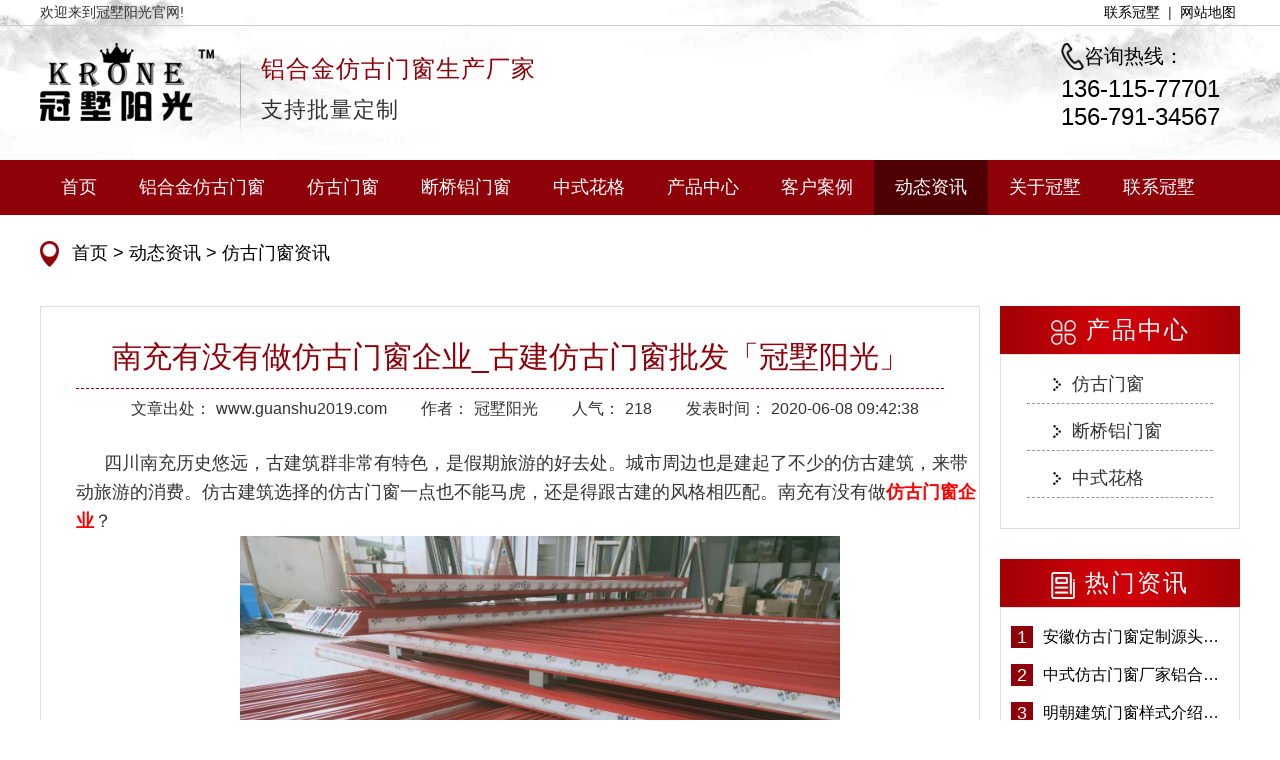

--- FILE ---
content_type: text/html; charset=utf-8
request_url: https://www.guanshu2019.com/article/1071.html
body_size: 7658
content:
<!DOCTYPE html>
<html>
<head>
    <meta charset="UTF-8">
    <meta name="keywords" content="仿古门窗企业"/>
    <meta name="description" content="南充做仿古门窗企业就选南京阔曼门窗厂，为别墅四合院、酒店民宿、博物馆、企业改造等定制仿古门窗，经验丰富，6000平米实体工厂，1平米也是批发价。欢迎咨询洽谈4000-365-869。
"/>
    <meta name="author" content="南充有没有做仿古门窗企业_古建仿古门窗批发「冠墅阳光」" />
    <title>南充有没有做仿古门窗企业_古建仿古门窗批发「冠墅阳光」</title>
	<meta name="baidu-site-verification" content="nN9j1FU9L9" />
	<meta name="360-site-verification" content="318c38b7a24fe124a24759599b056273" />
	<link rel="stylesheet" type="text/css" href="/Public/Home/css/base.css"/>
	<link rel="stylesheet" type="text/css" href="/Public/Home/css/public.css"/>
	<link rel="stylesheet" type="text/css" href="/Public/Home/css/main.css" />
	<script type="text/javascript" src="/Public/Home/js/jquery-1.8.3.min.js"></script>

</head>

<body>
    <!--logo-->
    <header class="i-headbg">
    <!--顶部-->
    <div class="i-top">
        <div class="inner-auto">
            <p class="fl">欢迎来到冠墅阳光官网!</p>
            <ul class="fr i-topul">
                <li>
                    <a href="/contact.html">联系冠墅</a>
                </li>
                <li>
                    |
                </li>
                <li>
                    <a href="/sitemap.xml" target="_blank">网站地图</a>
                </li>
            </ul>
        </div>
    </div>
    <!--logo-->
    <div class="i-head flex ali-c">
        <div class="inner-auto">
            <a href="/">
                <div class="i-logo fl oh">
                    <img src="/Public/Upload/2019-05-09/5cd3be495933b89650.png" />
                </div>
            </a>
            <div class="fl ml20"><img src="/Public/Home/images/hline.png" /></div>
            <div class="fl mt10 ml20 ls1">
                <p class="ctheme fs24">铝合金仿古门窗生产厂家</p>
                <p class="fs22 mt10">支持批量定制</p>
            </div>
            <div class="fr mr20 c000 fs24">
                <div class="fs20 flex">
                    <img src="/Public/Home/images/iphone.png" />
                    <span>咨询热线：</span>
                </div>
                <p class="mt5">136-115-77701</p>
                <p>156-791-34567</p>
            </div>
        </div>
    </div>
</header>
<!--nav-->
<nav class="i-nav bgtheme">
    <ul class="i-navul mauto oh">
        <li>
            <a href="/" >首页</a>
        </li>
        <li>
            <a href="/product/1.html" class="menu0 ">铝合金仿古门窗</a>
        </li><li>
            <a href="/product/list_6.html" class="menu1 ">仿古门窗</a>
        </li><li>
            <a href="/product/list_7.html" class="menu2 ">断桥铝门窗</a>
        </li><li>
            <a href="/product/list_8.html" class="menu3 ">中式花格</a>
        </li><li>
            <a href="/product/list_1.html" class=" ">产品中心</a>
        </li><li>
            <a href="/case/list_2.html" class=" ">客户案例</a>
        </li><li>
            <a href="/article/list_3.html" class=" active">动态资讯</a>
        </li><li>
            <a href="/about.html" class=" ">关于冠墅</a>
        </li><li>
            <a href="/contact.html" class=" ">联系冠墅</a>
        </li>    </ul>
</nav>
<!--nav-->
<script type="text/javascript">
    var pathName=window.document.location.pathname;
    $(".menu0,.menu1,.menu2,.menu3").removeClass('active')  
    if($(".menu0").attr('href')==pathName){
        $(".menu0").addClass('active').parent().siblings().find('a').removeClass('active');
    }
    if($(".menu1").attr('href')==pathName){
        $(".menu1").addClass('active').parent().siblings().find('a').removeClass('active');
    }
    if($(".menu2").attr('href')==pathName){
        $(".menu2").addClass('active').parent().siblings().find('a').removeClass('active');
    }
    if($(".menu3").attr('href')==pathName){
        $(".menu3").addClass('active').parent().siblings().find('a').removeClass('active');
    }
</script>
    <!--bgimg-->
    <div class="com-box">
        <img src="" alt="" />
    </div>
    <!--content-->
    <div class="com-location c000 fs18">
    <a href="/" class="txt-hover">首页</a> > <a class='txt-hover' href='/article/list_3.html' > 动态资讯</a> ><a class='txt-hover' href='/article/list_10.html' > 仿古门窗资讯</a></div>
    <div class="inner-auto">
        <div class="mt30">
            <div class="i-showfr fl">
                <div class="p20-35 b-ddd">
                    <!--详情标题-->
                    <h1 class="fs30 txt-center ctheme mt10 fw-no">南充有没有做仿古门窗企业_古建仿古门窗批发「冠墅阳光」</h1>
                    <div class="mt10 bbtheme-d"></div>
                    <div class="txt-center mt10 fs16">
                        <span class="pl30">文章出处：<em class="pl5">www.guanshu2019.com</em></span>
                        <span class="pl30">作者：<em class="pl5">冠墅阳光</em></span>
                        <span class="pl30">人气：<em class="pl5">218</em></span>
                        <span class="pl30">发表时间：<time class="pl5">2020-06-08 09:42:38</time></span>
                    </div>
                    <div class="pd-box">
                        <!--上传内容区-->
                        <p style="line-height: 2em; text-indent: 2em;"><span style="font-size: 18px;"><br/></span></p><p style="line-height: 2em; text-indent: 2em;"><span style="font-size: 18px;">四川南充历史悠远，古建筑群非常有特色，是假期旅游的好去处。城市周边也是建起了不少的仿古建筑，来带动旅游的消费。仿古建筑选择的仿古门窗一点也不能马虎，还是得跟古建的风格相匹配。南充有没有做<a href="https://www.guanshu2019.com/product/1.html" target="_self"><strong>仿古门窗企业</strong></a>？</span></p><p style="line-height: 2em; text-indent: 2em; text-align: center;"><span style="font-size: 18px;"><img src="/ueditor/php/upload/image/20200608/1591580224717762.jpg" title="南充有没有做仿古门窗企业.jpg" alt="南充有没有做仿古门窗企业.jpg" width="600" height="400" border="0" vspace="0" style="width: 600px; height: 400px;"/></span></p><p style="line-height: 2em; text-indent: 2em;"><span style="font-size: 18px;">传统古建仿古门窗采用的都是木质门窗，需要不定期的进行保养维护和修复。时间一长，热胀冷缩变了形，也不利于室内文物的保护和清洁。需要更换或者新建仿古建筑门窗倒是有个新选择——铝合金仿古门窗。随中式风潮应运而生的仿古门窗，也是市场需求的产物。</span></p><p style="line-height: 2em; text-indent: 2em; text-align: center;"><span style="font-size: 18px;"><img src="/ueditor/php/upload/image/20200608/1591580316145164.jpg" title="南充有没有做仿古门窗企业.jpg" alt="南充有没有做仿古门窗企业.jpg" width="600" height="400" border="0" vspace="0" style="width: 600px; height: 400px;"/></span></p><p style="line-height: 2em; text-indent: 2em;"><span style="font-size: 18px;">现代人不仅注重复古的外观装饰效果，内在的性能也是要考虑的，仿古门窗企业用铝合金材质代替木质，能够跟时间抗衡，使用多年不会老旧风化，密封性能良好，可以有效隔离外界恶劣的天气状况。不挑古建风格也不挑南北地域差异。</span></p><p style="line-height: 2em; text-indent: 2em; text-align: center;"><span style="font-size: 18px;"><img src="/ueditor/php/upload/image/20200608/1591580418676902.jpg" title="南充有没有做仿古门窗企业.jpg" alt="南充有没有做仿古门窗企业.jpg" width="600" height="400" border="0" vspace="0" style="width: 600px; height: 400px;"/></span></p><p style="line-height: 2em; text-indent: 2em;"><span style="font-size: 18px;">南充做仿古门窗企业就选南京阔曼门窗厂，为别墅四合院、酒店民宿、博物馆、企业改造等定制仿古门窗，经验丰富，6000平米实体工厂，1平米也是批发价。欢迎咨询洽谈。</span></p><p style="line-height: 2em; text-indent: 2em; text-align: center;"><span style="font-size: 18px;"><img src="/ueditor/php/upload/image/20200608/1591580443825727.jpg" title="南充有没有做仿古门窗企业.jpg" alt="南充有没有做仿古门窗企业.jpg" width="600" height="900" border="0" vspace="0" style="width: 600px; height: 900px;"/></span></p><p style="line-height: 2em; text-indent: 2em; text-align: center;"><span style="font-size: 18px;"><img src="/ueditor/php/upload/image/20200608/1591580476823924.jpg" title="南充有没有做仿古门窗企业.jpg" alt="南充有没有做仿古门窗企业.jpg" width="600" height="600" border="0" vspace="0" style="width: 600px; height: 600px;"/></span></p><p><br/></p>                        <!--end上传内容区-->
                    </div>
                    <!--上下篇-->
                    <a href="/article/1070.html" title="北京旧式仿古门窗在哪有「冠墅阳光」">
                        <div class="p5-20 bgtheme cfff mt20 txt-td">上一篇：北京旧式仿古门窗在哪有「冠墅阳光」</div>
                    </a>
                                        <a href="/article/1072.html" title="合肥仿古门窗装修_住宅仿古门窗选择「冠墅阳光」">
                        <div class="p5-20 bgtheme cfff mt5 txt-td">下一篇：合肥仿古门窗装修_住宅仿古门窗选择「冠墅阳光」</div>
                    </a>
                                    </div>
                <div class="pd-key flex oh">
                    <label>此文关键词：</label>
                    <ul>
                        <li><a href="/search?content=仿古门窗企业">仿古门窗企业</a></li>
                    </ul>
                </div>
                <!--Related products-->
                <div class="com-tit flex ali-c mt40 fs20 cfff">相关产品</div>
                <ul class="i-frshowul flex jus-s tran-ul b-ddd pt30">
                    <li>
                        <a href="/product/3.html">
                            <div class="i-showimg tran-img pic-cover">
                                <img src="/Public/Uploads/2021-11-02/sm_6180955b1c30a19694.jpg" alt="寺庙祠堂仿古门窗">
                            </div>
                            <div class="i-showtxt tran-txt">寺庙祠堂仿古门窗</div>
                        </a>
                    </li><li>
                        <a href="/product/6.html">
                            <div class="i-showimg tran-img pic-cover">
                                <img src="/Public/Uploads/2021-03-19/sm_605404e6a1dc096680.jpg" alt="四合院仿古门窗">
                            </div>
                            <div class="i-showtxt tran-txt">四合院仿古门窗</div>
                        </a>
                    </li><li>
                        <a href="/product/5.html">
                            <div class="i-showimg tran-img pic-cover">
                                <img src="/Public/Uploads/2021-11-02/sm_618094822392098325.jpg" alt="景区园林仿古门窗">
                            </div>
                            <div class="i-showtxt tran-txt">景区园林仿古门窗</div>
                        </a>
                    </li>                    
                </ul>
                <!--information-->
                <div class="com-tit flex ali-c mt40 fs20 cfff">资讯</div>
                <ul class="p-infor-ul flex ali-c flex-wrap jus-b b-ddd p10">
                    <li class="flex ali-c">
                        <a href="/article/1891.html" class="flex w100">
                            <span>*</span>
                            <p class="oneline pl5 w100">仿古门窗是寺庙建筑中的理想选择，换一次用终生【冠墅阳光】</p>
                            <time>[ 2025-02-25 ]</time>
                        </a>
                    </li><li class="flex ali-c">
                        <a href="/article/1890.html" class="flex w100">
                            <span>*</span>
                            <p class="oneline pl5 w100">农村自建房与新中式装修如何合理搭配【冠墅阳光】</p>
                            <time>[ 2024-11-29 ]</time>
                        </a>
                    </li><li class="flex ali-c">
                        <a href="/article/1887.html" class="flex w100">
                            <span>*</span>
                            <p class="oneline pl5 w100">寺庙门窗都喜欢采用雕刻描金，是锦上添花吗？【冠墅阳光】</p>
                            <time>[ 2024-09-20 ]</time>
                        </a>
                    </li><li class="flex ali-c">
                        <a href="/article/1885.html" class="flex w100">
                            <span>*</span>
                            <p class="oneline pl5 w100">预算不多，如何营造寺庙佛堂门窗装修【冠墅阳光】</p>
                            <time>[ 2024-08-20 ]</time>
                        </a>
                    </li><li class="flex ali-c">
                        <a href="/article/1883.html" class="flex w100">
                            <span>*</span>
                            <p class="oneline pl5 w100">法式轻奢风门窗到底好不好？【冠墅阳光】</p>
                            <time>[ 2024-07-21 ]</time>
                        </a>
                    </li><li class="flex ali-c">
                        <a href="/article/1874.html" class="flex w100">
                            <span>*</span>
                            <p class="oneline pl5 w100">仿古的铝合金门窗,你觉得适合现在的装修吗?【冠墅阳光】</p>
                            <time>[ 2023-11-29 ]</time>
                        </a>
                    </li><li class="flex ali-c">
                        <a href="/article/1865.html" class="flex w100">
                            <span>*</span>
                            <p class="oneline pl5 w100">南京鸡鸣红木纹色仿古门窗出圈了？【冠墅阳光】</p>
                            <time>[ 2023-05-08 ]</time>
                        </a>
                    </li><li class="flex ali-c">
                        <a href="/article/1864.html" class="flex w100">
                            <span>*</span>
                            <p class="oneline pl5 w100">民国风门窗厂  为你创造尊贵别致的空间【冠墅阳光】</p>
                            <time>[ 2023-04-12 ]</time>
                        </a>
                    </li><li class="flex ali-c">
                        <a href="/article/1862.html" class="flex w100">
                            <span>*</span>
                            <p class="oneline pl5 w100">酒店建筑设计中的民国风门窗【冠墅阳光】</p>
                            <time>[ 2023-03-31 ]</time>
                        </a>
                    </li><li class="flex ali-c">
                        <a href="/article/1858.html" class="flex w100">
                            <span>*</span>
                            <p class="oneline pl5 w100">仿古中式门窗如何成为市场上的一匹黑马【冠墅阳光】</p>
                            <time>[ 2023-03-02 ]</time>
                        </a>
                    </li><li class="flex ali-c">
                        <a href="/article/1853.html" class="flex w100">
                            <span>*</span>
                            <p class="oneline pl5 w100">在农村建这样大落地窗的房子,想低调都难吧【冠墅阳光】</p>
                            <time>[ 2022-10-14 ]</time>
                        </a>
                    </li><li class="flex ali-c">
                        <a href="/article/1852.html" class="flex w100">
                            <span>*</span>
                            <p class="oneline pl5 w100">武汉客户定制的中式门窗，是如何焊接的呢？</p>
                            <time>[ 2022-09-20 ]</time>
                        </a>
                    </li><li class="flex ali-c">
                        <a href="/article/1847.html" class="flex w100">
                            <span>*</span>
                            <p class="oneline pl5 w100">中式别墅设计装修时需要注意的点「冠墅阳光」</p>
                            <time>[ 2022-07-18 ]</time>
                        </a>
                    </li><li class="flex ali-c">
                        <a href="/article/1846.html" class="flex w100">
                            <span>*</span>
                            <p class="oneline pl5 w100">仿古门窗价格是由哪些因素决定的？</p>
                            <time>[ 2022-07-10 ]</time>
                        </a>
                    </li><li class="flex ali-c">
                        <a href="/article/1845.html" class="flex w100">
                            <span>*</span>
                            <p class="oneline pl5 w100">古建筑之京派风格「冠墅阳光」</p>
                            <time>[ 2022-07-06 ]</time>
                        </a>
                    </li><li class="flex ali-c">
                        <a href="/article/1842.html" class="flex w100">
                            <span>*</span>
                            <p class="oneline pl5 w100">为什么叫新中式，究竟新在哪里？</p>
                            <time>[ 2022-06-14 ]</time>
                        </a>
                    </li><li class="flex ali-c">
                        <a href="/article/1831.html" class="flex w100">
                            <span>*</span>
                            <p class="oneline pl5 w100">仿古中式门窗的特点「冠墅阳光」</p>
                            <time>[ 2022-03-16 ]</time>
                        </a>
                    </li><li class="flex ali-c">
                        <a href="/article/1830.html" class="flex w100">
                            <span>*</span>
                            <p class="oneline pl5 w100">中式小院搭配复古门窗散发出来的超凡气质 「冠墅阳光」</p>
                            <time>[ 2022-03-11 ]</time>
                        </a>
                    </li><li class="flex ali-c">
                        <a href="/article/1829.html" class="flex w100">
                            <span>*</span>
                            <p class="oneline pl5 w100">云南建水240平自建房窗纱一体仿古门窗完工「冠墅阳光」</p>
                            <time>[ 2022-03-05 ]</time>
                        </a>
                    </li><li class="flex ali-c">
                        <a href="/article/1828.html" class="flex w100">
                            <span>*</span>
                            <p class="oneline pl5 w100">儋州市仿古断桥铝合金门窗「冠墅阳光」</p>
                            <time>[ 2022-03-02 ]</time>
                        </a>
                    </li>                </ul>
                <!--Comments-->
                <div class="b-ddd p20 mt40">
                    <!--User Comments-->
                    <div class="p5-20 bgtheme flex ali-c fs18 cfff">用户评论</div>
                    <div class="c-pltit mt15 bbtheme flex fw-b ls1 fs16 ctheme">
                        <p>共用<i class="m0-5">0</i></p>
                        <span>条评论</span>
                        <span>【我要评论】</span>
                    </div>
                    <ul class="c-ul-pl">
                                            </ul>
                    <div class="fr fw-b mt10 mb10  cp ctheme" id="show_more">查看更多评论</div>
                    <div class="clear"></div>
                    <!--I want to comment.-->
                    <div class="p5-20 bgtheme flex ali-c fs18 cfff aaa">我要评论</div>
                    <form action="" method="post" class="c-form art_comment">
                        <div class="flex ali-c c666">
                            <label class="fs0">用户名ID：</label>
                            <input type="text" name="nick_name" value="" class="c-id ml10" placeholder="请输入您的用户ID" />
                        </div>
                        <div class="c-comment posi-rel w100 mt20">
                            <textarea name="content" rows="" cols="" placeholder="请评论..."></textarea>
                            <span class="c-comnum"><em id="c-num">0</em>/500</span>
                        </div>
                        <span class="c-explain">(内容最多500字)</span>
                        <div class="flex ali-c c-btn">
                            <input type="hidden" name="article_id" value="1071">
                            <button type="button" class="bgtheme cfff" id="publish">发表</button>
                            <button type="button" class="bgbbb cfff" onclick="btn_reset(this)">重写</button>
                        </div>
                        <div  id="success_txt" style="display: none;">发表成功,等待审核...</div>
                        <div  id="error_txt" style="display: none;">发表失败...</div>
                    </form>
                </div>
                <!--Comment End-->
            </div>
            <div class="i-listfl fr">
    <a href="/product/list_1.html">
        <div class="i-label1 flex ali-c flexc">
            <img src="/Public/Home/images/icon1.png">
            <p class="fs24 ml10 cfff">产品中心</p>
        </div>
    </a>
    <div class="p10 b-ddd">
        <ul class="n-pro-ul pb20">
            <li>
                <a href="/product/list_6.html">仿古门窗</a>
            </li><li>
                <a href="/product/list_7.html">断桥铝门窗</a>
            </li><li>
                <a href="/product/list_8.html">中式花格</a>
            </li>        </ul>
    </div>
    <!--Latest information-->
    <div class="i-label1 flex ali-c flexc mt30">
        <img src="/Public/Home/images/icon3.png">
        <p class="fs24 ml10 cfff">热门资讯</p>
    </div>
    <div class="p10 b-ddd">
        <ul class="zx-ul">
            <!--10条-->
            <li class="flex ali-c">
                <span class="zx-ul-num">1</span>
                <a href="/article/2.html" class="fs16 flex1 ml10 oneline txt-hover">安徽仿古门窗定制源头厂家 好打理免维护-冠墅阳光</a>
            </li><li class="flex ali-c">
                <span class="zx-ul-num">2</span>
                <a href="/article/122.html" class="fs16 flex1 ml10 oneline txt-hover">中式仿古门窗厂家铝合金仿古门窗定制 5年质保</a>
            </li><li class="flex ali-c">
                <span class="zx-ul-num">3</span>
                <a href="/article/1.html" class="fs16 flex1 ml10 oneline txt-hover">明朝建筑门窗样式介绍——冠墅阳光</a>
            </li><li class="flex ali-c">
                <span class="zx-ul-num">4</span>
                <a href="/article/45.html" class="fs16 flex1 ml10 oneline txt-hover">南京仿古门窗厂家 中式仿古门窗定制 节能防水</a>
            </li><li class="flex ali-c">
                <span class="zx-ul-num">5</span>
                <a href="/article/1138.html" class="fs16 flex1 ml10 oneline txt-hover">从古至今的中式建筑门窗到底有多美「冠墅阳光」</a>
            </li><li class="flex ali-c">
                <span class="zx-ul-num">6</span>
                <a href="/article/107.html" class="fs16 flex1 ml10 oneline txt-hover">仿古中式门窗定制价格 铝合金仿古门窗报价</a>
            </li><li class="flex ali-c">
                <span class="zx-ul-num">7</span>
                <a href="/article/3.html" class="fs16 flex1 ml10 oneline txt-hover">园林景区仿古门窗批发 铝合金仿古门窗采购-冠墅阳光</a>
            </li><li class="flex ali-c">
                <span class="zx-ul-num">8</span>
                <a href="/article/4.html" class="fs16 flex1 ml10 oneline txt-hover">中式断桥铝仿古门窗批发 冠墅阳光仿古门窗 6000平米实体工厂</a>
            </li><li class="flex ali-c">
                <span class="zx-ul-num">9</span>
                <a href="/article/126.html" class="fs16 flex1 ml10 oneline txt-hover">安徽仿古门窗厂家铝合金仿古门窗批发 免费设计出货快</a>
            </li><li class="flex ali-c">
                <span class="zx-ul-num">10</span>
                <a href="/article/125.html" class="fs16 flex1 ml10 oneline txt-hover">六安仿古门窗厂家中式仿古门窗制作 6000平米源头厂家</a>
            </li>        </ul>
    </div>
    <!--tj-->
    <div class="i-label1 flex ali-c flexc mt30">
        <img src="/Public/Home/images/icon1.png">
        <p class="fs24 ml10 cfff">产品推荐</p>
    </div>
    <div class="p10 b-ddd">
        <ul class="tj-ul mt10 tran-ul">
            <li>
                    <a href="/product/3.html">
                        <div class="tj-showimg tran-img pic-cover">
                            <img src="/Public/Uploads/2021-11-02/sm_6180955b1c30a19694.jpg" alt="寺庙祠堂仿古门窗">
                        </div>
                        <div class="tj-showtxt oneline tran-txt">寺庙祠堂仿古门窗</div>
                    </a>
                </li><li>
                    <a href="/product/6.html">
                        <div class="tj-showimg tran-img pic-cover">
                            <img src="/Public/Uploads/2021-03-19/sm_605404e6a1dc096680.jpg" alt="四合院仿古门窗">
                        </div>
                        <div class="tj-showtxt oneline tran-txt">四合院仿古门窗</div>
                    </a>
                </li><li>
                    <a href="/product/5.html">
                        <div class="tj-showimg tran-img pic-cover">
                            <img src="/Public/Uploads/2021-11-02/sm_618094822392098325.jpg" alt="景区园林仿古门窗">
                        </div>
                        <div class="tj-showtxt oneline tran-txt">景区园林仿古门窗</div>
                    </a>
                </li>        </ul>
    </div>
    <!--lx-->
    <div class="i-label1 flex ali-c flexc mt30">
    <img src="/Public/Home/images/icon5.png" />
    <p class="fs24 cfff ml10">联系我们</p>
</div>
<ul class="p-lx-ul">
    <li>电话：<span class="ctheme">136-115-77701</span></li>
    <li>手机：<span class="ctheme">156-791-34567</span></li>
    <li>邮箱：756416886@qq.com</li>
    <li>地址：南京市江宁区滨江开发区翔凤路16号 </li>
</ul>
</div>
        </div>
    </div>
    <!--footer-->
    <footer  class="com-box c000 mt40">
    <nav class="i-nav bgtheme">
        <ul class="i-navul mauto oh">
            <li>
                <a href="/">首页</a>
            </li>
            <li>
                <a href="/product/1.html" >铝合金仿古门窗</a>
            </li><li>
                <a href="/product/list_6.html" >仿古门窗</a>
            </li><li>
                <a href="/product/list_7.html" >断桥铝门窗</a>
            </li><li>
                <a href="/product/list_8.html" >中式花格</a>
            </li><li>
                <a href="/product/list_1.html" >产品中心</a>
            </li><li>
                <a href="/case/list_2.html" >客户案例</a>
            </li><li>
                <a href="/article/list_3.html" >动态资讯</a>
            </li><li>
                <a href="/about.html" >关于冠墅</a>
            </li><li>
                <a href="/contact.html" >联系冠墅</a>
            </li>        </ul>
    </nav>
    <div class="i-fbg">
        <div class="i-f-cent mauto oh">
            <div class="fl">
                <a href="/">
                    <div class="i-logo mt20 oh">
                        <img src="/Public/Upload/2019-05-09/5cd3be495933b89650.png" />
                    </div>
                </a>
                <p class="mt15 fs18 ls1">铝合金仿古门窗定做</p>
            </div>
            <div class="f-line fl"><img src="/Public/Home/images/fline.png" /></div>
            <ul class="i-f-ul fs16 fl ls2">
                <li>手<span class="i-f-pl">机：</span>156-791-34567</li>
                <li>电<span class="i-f-pl">话：</span>136-115-77701</li>
                <li>邮<span class="i-f-pl">箱：</span>756416886@qq.com</li>
                <li>地<span class="i-f-pl">址：</span>南京市江宁区滨江开发区翔凤路16号</li>
                <li>版权所有：南京阔曼门窗有限公司</li>
                <li>备<span class="i-f-pl2">案</span><span class="i-f-pl2">号：</span><a href="http://beian.miit.gov.cn" target="_blank" style="color: #000000;" rel="nofollow">苏ICP备17021201号-2</a></li>
            </ul>
            <div class="i-code pic-cover fr">
                <img src="/Public/Upload/2021-11-27/61a1e216c4b1f16883.jpg" />
            </div>
        </div>
    </div>
</footer>
<script type="text/javascript" src="/Public/Home/js/forbid.js"></script>
<script type="text/javascript">
$(function() {
  $.post("/visitor/add.html",{title:document.title,url:document.URL},function(d){},'json');
});
</script>
<script>
(function(){
    var bp = document.createElement('script');
    var curProtocol = window.location.protocol.split(':')[0];
    if (curProtocol === 'https') {
        bp.src = 'https://zz.bdstatic.com/linksubmit/push.js';
    }
    else {
        bp.src = 'http://push.zhanzhang.baidu.com/push.js';
    }
    var s = document.getElementsByTagName("script")[0];
    s.parentNode.insertBefore(bp, s);
})();
</script>
    <script type="text/javascript">
         //重写
        function btn_reset(){
            $(".c-comment textarea").val("");
            $("#c-num").text("0");
        }
        /*评论框*/
        $(document).ready(function() {
            var _val = $(".c-comment textarea").val().length;
            $(".c-ul-pl li:gt(2)").hide(); /*只展示三条*/
            $(".c-comment textarea").keyup(function(event) {
                $("#success_txt").hide();
                var valNum = $(this).val().length;
                var count = parseInt($('#c-num').length);
                count = 0;
                count += valNum;
                $(this).animate({
                    "height": "150px"
                }, 400);
                event = event || window.event;
                event.stopPropagation();
                $('#c-num').text(count);
                if(valNum !== 0) {
                    setTimeout(function() {
                        $("#success_txt").hide();
                    }, 2000)
                } else {
                    $("#error_txt").hide();
                }

            })
            document.addEventListener("click", function() {
                $(".c-comment textarea").animate({
                    "height": "90px"
                }, 400);
            });
            $("#show_more").click(function() { /*查看全部评论*/
                $(".c-ul-pl li").slideDown();
            });

            /*发表*/
            $("#publish").click(function() {
                // alert(2);
                $.ajax({
                        url: "/article/commentadd.html",
                        type: 'post',
                        dataType: 'json',
                        data: $(".art_comment").serialize(),
                    })
                    .done(function(res) {
                        if(res.status == 1) {
                            $("#success_txt").animate({
                                "margin-top": "8px"
                            }).show(500);
                            btn_reset();
                        } else {
                            //评论失败
                            $("#error_txt").animate({
                                "margin-top": "8px"
                            }).show(500);
                            btn_reset();
                        }
                    })
                    .fail(function() {
                        console.log("error");
                    })
                    .always(function() {
                        console.log("complete");
                    });

            });
        });
    </script>
    <script src="/article/hitsupdate/id/1071.html"></script>
</body>
</html>

--- FILE ---
content_type: text/css
request_url: https://www.guanshu2019.com/Public/Home/css/base.css
body_size: 2164
content:
/**-----重置-----**/
html,body, h1, h2, h3, h4, h5, h6, hr, p, blockquote, dl, dt, dd, ul, ol, li, pre, form, fieldset, legend, button, input, textarea, th, td { margin:0; padding:0; border: 0;}
/* HTML5 display-role reset for older browsers */ 
article, aside, details, figcaption, figure, 
footer, header, hgroup, menu, nav, section img{ 
display: block; 
} 


*,*:before,*:after{
	-webkit-box-sizing: border-box;
	-moz-box-sizing: border-box;
	-ms-box-sizing: border-box;
	box-sizing: border-box;
	word-break: break-all;
}
html,body { 
	-webkit-font-smoothing: antialiased;/*字体抗锯齿渲染*/
    background: #fff;
	color: #333;
	font-size: 14px;
	font-family:"Microsoft YaHei","tahoma","arial","Hiragino Sans GB","\\5b8b\4f53","sans-serif","\9ED1\4F53";
	min-width: 1200px;
	-webkit-user-select:none;
    -moz-user-select:none;
    -ms-user-select:none;
    user-select:none;
}
/*主体宽度*/
.inner-auto{
    width: 1200px;
    margin: 0 auto;
    overflow: hidden;
}
a{
	text-decoration: none;
	color: #000;
	transition: all .3s ease;
	-webkit-transition: all .3s ease;
	-moz-transition: all .3s ease;
}
img{
	border:0;   
	flex-shrink: 0; 
	vertical-align:middle;  
}
ol, ul,li{ 
    list-style: none; 
} 
em,address{
	font-style: normal;
}
blockquote, q { 
    quotes: none; 
} 
blockquote:before, blockquote:after, 
q:before, q:after { 
	content: ''; 
	content: none; 
}
button,input{ 
	border-radius: 0;
	-webkit-border-radius: 0;
}
table{
	border-collapse:collapse;
	border-spacing:0
} 
/*
 *	去除按钮的默认样式
 * */
input[type="submit"],
input[type="button"],
input[type="number"],
button[type="submit"],
button[type="button"],
input[type="reset"],
button[type="reset"],
input[type="text"],
textarea{
	-webkit-appearance: none;
	-moz-appearance: none; 
	-moz-appearance: textfield;/*moz type="number"*/ 
	-o-appearance: none;
	appearance: none;
	outline:none; 
	resize:none;
	font-family:" Microsoft YaHei","tahoma","arial","Hiragino Sans GB","\\5b8b\4f53","sans-serif","\9ED1\4F53";
}
input::-webkit-outer-spin-button,  /*webkit type="number"*/          
input::-webkit-inner-spin-button{                
	-webkit-appearance: none;        
}
/*
 *	去掉谷歌输入框自动填充黄色背景
 * */
 input:-webkit-autofill,
 textarea:-webkit-autofill,
 select:-webkit-autofill {
	-webkit-box-shadow: 0 0 0 1000px white inset;
	box-shadow: 0 0 0 1000px white inset;
 }
/*
 *	去除文本框获取焦点时的高亮框
 * */
input[type="text"]:focus,button[type="text"]:focus{ 
	outline:none;
}
/*占位符placeholder颜色*/
input::-webkit-input-placeholder, textarea::-webkit-input-placeholder {  color: #ccc !important;} 
input::-ms-input-placeholder, textarea::-ms-input-placeholder {  color: #ccc !important;}
input::-moz-input-placeholder, textarea::-moz-input-placeholder {  color: #ccc !important;}
input::input-placeholder, textarea::input-placeholder {  color: #ccc !important;}
/*文字一行溢出*/
.oneline{    /*单行溢出问题不需要给max-height -moz*/
	white-space: nowrap;
	text-overflow: ellipsis;
	overflow: hidden;
}
.twoline{  
	overflow: hidden;
	text-overflow: ellipsis;
    display: -webkit-box;
    -webkit-line-clamp: 2;
    -webkit-box-orient: vertical;
}
.threeline{    
	overflow: hidden;
	text-overflow: ellipsis;
    display: -webkit-box;
    -webkit-line-clamp: 3;
    -webkit-box-orient: vertical;
}
.fourline{    
	overflow: hidden;
	text-overflow: ellipsis;
    display: -webkit-box;
    -webkit-line-clamp: 4;
    -webkit-box-orient: vertical;
}
.fl{
	float: left;
}
.fr{
	float: right;
}
.tl{
	text-align: left;
}
.tr{
	text-align: right;
}
.txt-center{
	text-align: center;
}
.fs0{
	flex-shrink: 0;
}
/*产品图片 长宽百分百覆盖*/
.pic-cover img{
	display: block;
	width: 100%;
	height: 100%;
}
/*clear去浮动*/
.clear{
	zoom:1;
}
.clear:after{
	display: block;
	content: "";
	clear: both;
	height: 0;
	visibility: hidden;
	line-height: 0;
}
.flex{         /*弹性布局父级元素*/
	display: flex;
	display: box;               /* OLD - Android 4.4- */
	display: -webkit-box;       /* OLD - iOS 6-, Safari 3.1-6 */
	display: -moz-box;          /* OLD - Firefox 19- (buggy but mostly works) */
	display: -ms-flexbox;       /* TWEENER - IE 10 */
	display: -webkit-flex;      /* NEW - Chrome */
} 
 /*flex1 自动填充*/
.flex1{
	-webkit-box-flex: 1;       
	-moz-box-flex: 1;           
	-webkit-flex: 1;                    
	-ms-flex: 1;                          
	flex: 1;       
}
.flex2{
	-webkit-box-flex: 2;       
	-moz-box-flex: 2;           
	-webkit-flex: 2;                    
	-ms-flex: 2;                          
	flex: 2; 
}
.flex3{
	-webkit-box-flex: 3;       
	-moz-box-flex: 3;           
	-webkit-flex: 3;                    
	-ms-flex: 3;                          
	flex: 3; 
}
/*flex-wrap 自动换行*/
.flex-wrap{
	-ms-flex-wrap:wrap;
	flex-wrap:wrap;
}
/*flexv 竖直排列*/
.flexv{
	-webkit-box-orient:vertical;
   -webkit-box-direction:normal;
    -ms-flex-direction:column;
    flex-direction:column;
}
/*水平垂直居中*/
 .flexc{
	-webkit-box-pack:center;
    -ms-flex-pack:center;
    justify-content:center;
}
/*jus-b 水平两端对齐*/
.jus-b{
	-webkit-box-pack:justify;
	-webkit-justify-content:space-between;
	-ms-flex-pack:justify;
	justify-content:space-between;
}
/*jus-a 水平相等间距*/
.jus-a{
	-webkit-justify-content:space-around;
	-ms-flex-pack:distribute;
	justify-content:space-around;
}
/*jus-s 首端对齐*/
.jus-s{
	-webkit-box-pack:end;
	-webkit-justify-content:flex-end;
	-ms-flex-pack:end;
	justify-content:flex-start;
}
/*ali-c 竖直居中*/
.ali-c{       
    -webkit-box-align: center;
    -webkit-align-items: center;
    -ms-flex-align: center;
     align-items: center;
    -moz-box-align:center;
}

  

--- FILE ---
content_type: text/css
request_url: https://www.guanshu2019.com/Public/Home/css/main.css
body_size: 5445
content:
/*
 * ---index---
 * */
 .i-headbg{width: 100%;height: 160px;background: url(../images/headbg.jpg) no-repeat;background-size: 100% 100%;}
 .i-top{line-height: 25px;border-bottom: 1px solid #ccc;font-size: 14px;}
 .i-topul li{float: left;padding: 0 4px;}
 .i-head{height: 135px;}
 .i-logo{width: 180px;height: auto;}
 .i-logo span{font-size: 42px;color: #000;margin-left: 18px;}
 .i-nav{width: 100%;height: 55px;}
 .i-navul {width: 1200px;}
 .i-navul li{position: relative;float: left; height: 55px;}
 .i-navul li>a{padding: 0 21px; display: block;height: 55px; line-height: 55px; font-size: 18px;color: #fff;}
 .i-navul li:last-child a{border: none;}
 .i-navul li a:hover{background: #4f0004;}
 .i-navul li a.active{background: #4f0004;}
 /*banner*/
 .i-swiper img{width: 100%;display: block;max-height: 670px;}    /*670*/
 .index-banner .swiper-pagination{bottom: 20px !important;}
 .index-banner .swiper-pagination span{width:65px;height: 7px;background:#bfbfbf;opacity:1;border-radius: 0 !important;}
 .index-banner .swiper-pagination .swiper-pagination-bullet-active{background:#8f0108;}
 .index-banner .swiper-button-white{width: 45px;height: 45px;}
 /*contont*/
 .com-box{height: auto;width: 100%;}
 .com-box img{width: 100%;}
 .com-bgimg{width: 100%;height: auto;}
 .com-bgimg img{width: 100%;}
 .com-location{width: 1200px;height: 35px;line-height: 35px;margin: 5px auto; background: url(../images/loca.png) 0 5px no-repeat;padding-left: 32px;}
 .com-tit{padding: 0 20px;height: 40px;background: #8f0108; overflow: hidden;letter-spacing: 1px;}
 .com-tit img{margin-top: 2px;}
 .com-shadow{box-shadow: 2px 3px 3px rgba(0,0,0,.1);} 
 
 .i-labeltit{width: 445px;height: 100px;margin: 0 auto; background: url(../images/labletit.png) no-repeat;background-size: 100% 100%; text-align: center;}
 .i-lbssbox{padding: 20px 0 35px 0;background: #f5f5f5;}
 .i-ssul li{margin-left: 5px;}
 .i-swiperbox-out{margin-top: 30px !important; height:120px;}
 .i-swiperbox-out .swiper-button-black{width: 16px;height: 14px;border: none;background-size: 20px 18px;outline: none;margin-top: -10px !important;}
 .i-swiperbox-in {width: 1150px;}
 .i-swiperbox-in .swiper-slide{border: 1px solid #ccc;height: 120px;overflow: hidden;padding: 1px;}
 .i-outwarp{width: 100%;padding: 30px;border: 1px solid #f0f0f0;}
 .i-cbimg{width: 200px;height: 660px; margin-top: 80px;}
 .i-tabbox{width: 940px;}
 .i-tab li{width: 185px;height: 50px;line-height: 50px;text-align: center;letter-spacing: 2px; font-size: 22px;color: #fff;background: url(../images/iactive.png) no-repeat;background-size: 100% 100%;cursor: pointer;}
 .i-tab li.tab1-on{background: url(../images/iactive2.png) no-repeat;background-size: 100% 100%;}
 .i-warpbox{width: 100%;margin-top: 30px;}
 .i-warpbox .i-box{display: none;overflow: hidden;height: 660px;}
 .i-warpbox .i-box img{width: 100%;height: 100%;}
 .show{display: block !important;}
 .i-tab2 li{width: 185px !important;height: 50px !important;margin-left: 60px; line-height: 50px;text-align: center;letter-spacing: 2px; font-size: 22px;color: #fff;background: url(../images/iactive.png) no-repeat;background-size: 100% 100%;cursor: pointer;}
 .i-tab2 li.swiper-slide-thumb-active{background: url(../images/iactive2.png) no-repeat;background-size: 100% 100%;}
 .i-cbimg2{width: 190px;height: 570px; margin-top: 80px;}
 .i-warpbox2{width: 100%;margin-top: 30px;}
 .i-warpbox2 .i-box2{overflow: hidden;height: 570px;border: 1px solid #dfdfdf;}
 .i-warpbox2 .i-box2 img{width: 100%;height: 100%;}
 .i-bg1{background: url(../images/ibg1.jpg) no-repeat;background-size: 100% 100%;padding: 40px 0 50px 0;}
 .i-bg2{background: url(../images/ibg2.jpg) no-repeat;background-size: 100% 100%;padding: 50px 0 35px 0;}
 .i-bg3{background: url(../images/ibg3.jpg) no-repeat;background-size: 100% 100%;padding: 40px 0 150px 0;}
 .i-bg4{background: url(../images/ibg4.jpg) no-repeat;background-size: 100% 100%;padding-top: 40px;}
 .i-bg5{background: url(../images/ibg5.jpg) no-repeat;background-size: 100% 100%;padding: 35px 0 20px 0;}
 .i-bg6{background: url(../images/ibg6.jpg) no-repeat;background-size: 100% 100%;padding: 70px 0 30px 0;}
 .i-bg6-2{background: url(../images/ibg66.jpg) no-repeat;background-size: 100% 100%;padding: 80px 0 90px 0;}
 .i-bg7{background: url(../images/ibg7.jpg) no-repeat;background-size: 100% 100%;padding: 30px 0 55px 0;}
 .i-bg8{background: url(../images/ibg8.jpg) no-repeat;background-size: 100% 100%;padding: 50px 0 40px 0;}
 .i-bg9{background: url(../images/ibg9.jpg) no-repeat;background-size: 100% 100%;padding: 50px 0 40px 0;}
 
 .i-cuswiper-out{margin-top: 40px !important; height:500px;}
 .i-cuswiper-out .swiper-cuswiper-next{width: 55px;height: 55px;background: url(../images/cusnext.png) no-repeat; background-size: 100% 100%;outline: none;right: 35px;}
 .i-cuswiper-out .swiper-cuswiper-prev{width: 55px;height: 55px;background: url(../images/cusprev.png) no-repeat; background-size: 100% 100%;outline: none;left: 30px;}
 .i-cuswiper-in{width: 570px;}
 .i-cuswiper-in .swiper-slide{height: 500px;width: 100%;}
 .i-yswarp{width: 100%;border: 1px solid #e0e0e0;background: #f7f5f4;}
 .i-ysbox1{width: 100%;height: 255px;border-bottom: 1px solid #e0e0e0;}
 .i-ystxt1{margin-top: 80px;margin-left: 125px;}
 .i-ystit{width: 245px;height: 40px;line-height: 40px;text-align: center; background: url(../images/ystxtbg.jpg) no-repeat;background-size: 100% 100%;}
 .i-ysrtbox{width: 530px;overflow: hidden;}
 .i-ystxt2{width: 530px;height: 195px;padding:30px 0;text-align: center; border-left: 1px solid #e0e0e0;}
 .i-ysulimg li{width: 261px;height: 185px;margin-top: 8px;}
 .i-bg4cent{margin: 30px auto 0 auto;padding: 35px 70px 30px 30px; width: 1200px;height: 720px;background: url(../images/ysbgcent4.jpg) no-repeat;background-size: 100% 100%;}
 .i-bg4ul li{padding-bottom: 16px;margin-top:20px;border-bottom: 1px dashed #a7a7a7;font-size: 20px;color: #000;}
 .i-bg4ul li:first-child{margin-top: 0;}
 .i-bg4fr{width: 580px;height: auto;padding-top: 25px;}
 .i-bg4img1{width: 100%;height: 300px;}
 .i-bg4img2{width: 285px;height: 300px;}
 .i-tab3 li{width: 145px;height: 122px;margin-top: 50px; border: 1px solid #b3b1b3;cursor: pointer; text-align: center;padding-top: 22px;letter-spacing: 2px;transition: all .3s ease;-webkit-transition: all .3s ease;-moz-transition: all .3s ease;}
 .i-tab3 li:first-child{margin-top: 0;}
 .i-tab3 li span{font-size: 20px}
 .i-tab3 li p{font-size: 38px;}
 .i-tab3 li.tab3-on{border-color: #8f0108;color: #8f0108;}
 .i-warpbox3 .i-box3{display: none;}
 .i-box3img1{width: 490px;height: 638px;border: 1px solid #b3b1b3;overflow: hidden;}
 .i-box3img2{width: 494px;height: 310px;border: 1px solid #b3b1b3;overflow: hidden;}
 .i-bg6flimg{width: 410px;height: 455px;}
 .i-bg6frlx{width: 790px;height: 455px;background: url(../images/lxbg.jpg) no-repeat;background-size: 100% 100%;padding: 35px 40px 40px 40px;}
 .i-bg6-p1{font-size: 24px;margin-top: 20px;background: url(../images/made1.png) no-repeat 5px 5px;padding-left: 45px;}
 .i-bg6-p2{font-size: 24px;margin-top: 8px;background: url(../images/made2.png) no-repeat 5px 4px;padding-left: 45px;}
 .i-bg6-code{width: 160px;height: 160px;}
 /*form表单*/
 .i-custommade{margin-top: 30px;}
 .i-custommade label{font-size: 18px;}
 .i-custommade input{border: 1px solid #b3b1b3;width: 220px;height: 40px;padding: 0 10px;margin-left: 10px;font-size: 18px;}
 .i-custommade textarea{border: 1px solid #b3b1b3;width: 220px;height: 90px;padding:4px 10px;overflow: hidden; margin-left: 10px;font-size: 16px;}
 .i-madebtn{width: 260px;height: 40px;letter-spacing: 4px;cursor: pointer; line-height: 40px; margin: 35px auto 0 10px;font-size: 22px;color: #fff;background: #333;}
 .i-biganli{width: 945px;border: 1px solid #cfcfcf;padding: 1px;}
 .i-bigalimg{width: 100%;height: 610px;}
 .i-biganlitxt{width: 100%;height: 95px;box-shadow: 1px 10px 6px #cfcfcf;line-height: 28px; background: #f5f5f5;padding: 20px 40px;font-size: 16px;}
 .i-biganlitxt p{height: 56px;}
 .i-anliul li{width: 232px;border: 1px solid #dcdddf;margin-top: 50px;}
 .i-anliul li:first-child{margin-top: 0;}
 .i-anliulimg{width: 100%;height: 150px;}
 .i-anliulp{height: 52px;line-height: 52px;padding: 0 15px;text-align: center; font-size: 18px;}
 /*走进xxx*/
 .i-comebox{width: 100%;height: 410px;}
 .i-comimg{width: 600px;height: 410px;}
 .i-cometxt{width: 550px;}
 .i-cometit{padding:15px 30px;background: url(../images/fzicon.png) 0 20px no-repeat;}
 .i-come-p{line-height: 35px;margin-top: 20px;}
 .i-come-a{display: block; width: 125px;height: 36px;line-height: 36px;text-align: center;letter-spacing: 2px;margin-left: 25px;font-size: 20px;color: #fff;background: #343537;}
 .i-come-out{ margin: 50px auto 0 auto !important;height:175px;}
 .i-come-out .swiper-button-black{width: 18px;height: 16px;border: none;background-size: 24px 20px;outline: none;margin-top: -14px !important;}
 .i-come-in{width:1140px;}
 .i-come-in .swiper-slide{background: #fff; height: 175px;overflow: hidden;padding: 4px;}
 .i-newfl{width: 865px;}
 .i-newfr{width: 315px;}
 .i-newtab a{display: block;width: 195px;height: 45px;line-height: 45px;margin-right: 25px;letter-spacing: 1px;border: 1px solid #8f0108;background: #fff; font-size: 20px;text-align: center;}
 .i-newtab a:hover{background: #8f0108;color: #fff;}
 .i-newtab a.new-active{background: #8f0108;color: #fff;}
 .i-newbox{display: none;}
 .i-boxfl{width: 400px;background: #fff;}
 .i-boxflimg{width: 100%;height: 270px;}
 .i-boxfl-label{padding: 30px 10px;}
 .i-newul li{width: 450px; padding: 17px 14px;background: #fff;margin-top: 10px;border: 1px solid #ddd;transition: all .3s ease;-webkit-transition: all .3s ease;-moz-transition: all .3s ease;}
 .i-newul li:first-child{margin-top: 0;}
 .i-newul li:hover{border-color: #8f0108;}
 .i-newulimg{width: 160px;height: 110px;}
 .i-newultxt{width: 250px;}
 .i-newul-p{max-height: 44px;color: #5a5a5a;line-height: 22px;}
 .i-newfrtit{height: 45px;line-height: 45px;}
 .sliderbox{ background: #fff; padding:0 20px;height: 488px;overflow: hidden;border-bottom: 2px solid #8f0108;border-left: 2px solid #8f0108;border-right: 2px solid #8f0108;}
 .i-newfrul li{overflow: hidden;height: 150px;border-bottom: 1px dashed #8f0108;}
 .i-newfrul li{margin-top: 15px;}
 .i-newfrul li:first-child{margin-top: 0;}
 .i-newfrul li:last-child{border: none;}
 .i-wdbtn{width: 22px;height: 22px;line-height: 22px;text-align: center; font-size: 16px;color: #fff;flex-shrink: 0;}
 .i-newfrul-p{max-height: 67px;line-height: 23px;}
 /*productcenter*/
 .i-probox{margin-bottom: 28px;}
 .i-prolable{width: 145px;height: 48px;line-height: 48px;text-align: center;font-size: 22px;background: #ececec;color: #333;}
 .i-proul li a{display: block;width: 150px;height: 40px;line-height: 40px;text-align: center; margin-left: 10px;font-size: 18px;color: #333;}
 .i-proul li a:hover{background: url(../images/pro-on.png) no-repeat;background-size: 100% 100%;}
 .i-proshowul li{position: relative;width: 380px;height: auto;margin:5px 20px 30px 0px;}
 .i-proshowimg{width: 380px;height: 337px;overflow: hidden;border: 1px solid #ddd;border-radius: 14px;}
 .i-proshowtxt{width: 100%;height: 52px; line-height: 50px;background: #fff; text-align: center; border: 1px solid #ddd;color: #444;font-size: 22px;margin-top: 5px; white-space: nowrap;text-overflow: ellipsis;overflow: hidden;padding:0 20px;}
 /*footer*/
 .i-linkul li{margin:15px 45px 0 0;}
 .i-linkul li a{color: #222;font-size: 18px;transition: all .3s ease;-webkit-transition: all .3s ease;-moz-transition: all .3s ease;}
 .i-linkul li a:hover{color: #8f0108;}
 .i-fbg{background: url(../images/fbg.jpg) no-repeat;background-size: 100% 100%;}
 .i-f-cent{width: 1200px; padding: 70px 120px 40px 100px;}
 .f-line{margin: 0 65px 0 50px;}
 .i-f-ul li{margin-top: 5px;}
 .i-f-pl{padding-left: 36px;}
 .i-f-pl2{padding-left: 9px;}
 .i-code{width: 160px;height: 160px;padding: 5px;border: 1px solid #e6e6e6;}
 /*lazyload*/
 .loading{position: absolute;top: 0;left: 0;z-index: 10;display: inline-block;width: 100%;height: 100%;background: #eee url(../images/loading24.gif) no-repeat center center;}
 /*
  ---Other pages---
  * */
 /*PRODUCTS*/
 .i-label1{width: 100%;height: 48px;background: url(../images/label1.png) no-repeat;background-size: 100% 100%;letter-spacing: 2px;}
 .i-label1 img{ margin-top: 4px;}
 .i-label2{width: 100%;height:37px;background: url(../images/label2.png) no-repeat;background-size: 100% 100%;padding-left: 30px;letter-spacing: 1px;white-space: nowrap;overflow: hidden;}
 .i-label2 img{margin-top: 2px;}
 .i-pro-ul li>a{display: block;padding: 10px 0;font-size: 18px; border-bottom: 1px dashed #ccc;color: #333; background:url(../images/pro4.png) no-repeat 20px 16px;padding-left: 37px;white-space: nowrap;overflow: hidden;}
 .i-pro-ul li>a:hover{background:url(../images/pro44.png) no-repeat 20px 16px;color: #8f0108;}
 .i-listfl{width: 240px;height: auto;}
 .i-showfr{width: 940px;height: auto;}
 .i-frshowul li{position: relative;width: 292px;height: auto;margin:0 9px 40px 11px;}
 .i-showimg{width: 292px;height: 262px;overflow: hidden;border: 1px solid #ddd;border-radius: 14px;}
 .i-showtxt{width: 100%;height: 42px; line-height: 40px;text-align: center; border: 1px solid #ddd;color: #444;font-size: 18px;margin-top: 5px; white-space: nowrap;text-overflow: ellipsis;overflow: hidden;padding:0 20px;}
 /*公共资讯底部*/
 .p-infor-ul{width: 100%; padding: 10px 20px 20px 20px;}
 .p-infor-ul li{width: 46%; height: 32px;overflow: hidden;}
 .p-infor-ul li p{font-size: 16px;color: #333;transition: all .3s ease;-webkit-transition: all .3s ease;-moz-transition: all .3s ease;}
 .p-infor-ul time{font-size: 16px;flex-shrink: 0;text-align: right;margin-left: 25px;color: #999;transition: all .3s ease;-webkit-transition: all .3s ease;-moz-transition: all .3s ease;}
 .p-infor-ul li:hover p,.p-infor-ul li:hover time{color: #8f0108;}
 /*侧边*/
 .n-pro-ul li>a{display: block;width: 85%;color: #333; padding: 7px 0;margin: 8px auto 0 auto;  font-size: 18px; border-bottom: 1px dashed #999;background:url(../images/pro4.png) no-repeat 25px 13px;padding-left: 45px;}
 .n-pro-ul li:first-child>a{margin-top: 0;}
 .n-pro-ul li>a:hover{background:url(../images/pro44.png) no-repeat 25px 13px;color: #8f0108; border-bottom: 1px dashed #8f0108;}
 /*产品推荐-侧边*/
 .tj-ul li a{display: block; width: 222px;height: auto;margin: 20px auto;}
 .tj-showimg{width: 222px;height:192px;border: 1px solid #ddd;overflow: hidden;border-radius: 10px;}/*  img 220x190*/
 .tj-showtxt{width: 100%;height: 30px;line-height: 28px;font-size: 18px; border: 1px solid #ddd; text-align: center;margin-top: 5px;padding: 0 10px;}
 /*最新资讯-侧边*/
 .zx-ul li{padding: 8px 0;}
 .zx-ul-num {width: 22px;line-height: 22px;text-align: center; color: #fff;font-size: 18px; display: block;background: #000;}
 .zx-ul li:nth-child(1) span, .zx-ul li:nth-child(2) span, .zx-ul li:nth-child(3) span{background: #8f0108;}
 /*联系-侧边*/
 .p-lx-ul{padding: 5px 15px 20px 15px;border: 1px solid #ddd;}
 .p-lx-ul li{margin-top: 10px;color: #000;font-size: 18px;}
 /*Classicr Case -Product List*/
 .c-li-img{width: 267px;;height: 172px;overflow: hidden;}
 .c-li-p{max-height: 56px;font-size: 16px;color: #333; line-height:28px;margin-top: 20px;}
 .c-li-data{width: 610px;height: auto;}
 .c-li-tit{padding: 5px 5px 10px 32px;background: url(../images/icon2.png) no-repeat 5px 14px;}
 /*NEWS*/
 .n-boxfl{width: 422px;height: auto; overflow: hidden;}
 .n-boxfr{width: 432px;height: auto; overflow: hidden;}
 .n-boxflimg{width: 100%;height: 287px;border: 1px solid #ddd;}
 .n-boxfl-p{font-size: 15px;color: #5a5a5a;line-height: 25px; max-height: 47px;}
 .n-infor-ul li{padding: 6px 0;}
 .n-infor-ul li:first-child{padding-top: 0;}
 .n-infor-txt{font-size: 16px;color: #333;transition: all .3s ease;-webkit-transition: all .3s ease;-moz-transition: all .3s ease;}
 .n-infor-ul time{font-size: 16px;flex-shrink: 0;color: #999;transition: all .3s ease;-webkit-transition: all .3s ease;-moz-transition: all .3s ease;}
 .n-infor-ul li:hover .n-infor-txt,.n-infor-ul li:hover time{color: #8f0108;}
 .n-combox{width: 455px;height: auto;overflow: hidden;}
 /*About Us*/
 .a-teamul li{width: 440px;height: 290px;margin:10px 9px;}
 .a-labeltit{width: 220px;height: 60px;margin: 40px auto 10px auto;background: url(../images/labletit.png) no-repeat;background-size: 100% 100%;text-align: center;line-height: 60px;}
 .a-swiperbox-out{margin: 30px auto !important;height:172px;}
 .a-swiperbox-out .swiper-button-black{width: 18px;height: 16px;border: none;background-size: 24px 20px;outline: none;margin-top: -10px !important;}
 .a-swiperbox-in {width: 850px;}
 .a-swiperbox-in .swiper-slide{border: 1px solid #ccc;height: 170px;overflow: hidden;padding: 1px;}
 /*Contact Us*/
 .con-box{width: 820px;height: auto;padding: 30px 35px 20px 35px}
 .con-ul li{width: 310px; padding: 16px 5px 10px 5px;border-bottom: 1px solid #ccc;}
 .con-ul li:last-child{border: none;}
 .con-map{position: absolute;right: 20px;top: 80px;border: 1px solid #ddd; width: 520px;height: 350px;box-shadow: 2px 2px 4px 2px #eee;}
 .con-form{margin-right: 70px;}
 .con-form span{flex-shrink: 0;font-size: 18px;}
 .con-inputbox{margin-left: 65px;margin-top: 20px;}
 .con-input input{border: 1px solid #d3d3d3;height: 32px; padding: 0 8px;font-size: 16px;outline: none;}
 .con-input1 input{width: 125px;}
 .con-input2 input{width: 145px;}
 .con-input3 input{width: 210px;}
 .con-leavebox{margin: 30px 0 30px 65px;}
 .con-leavebox textarea{border: 1px solid #d3d3d3;width: 100%; height: 90px; overflow: hidden;padding: 5px 10px;font-size: 16px; }
 .con-btn-tj{width: 140px;height: 37px;border-radius:10px;color: #fff;font-size: 20px;background: #8f0108;cursor: pointer;}
 /*Product Details && Public Details*/
 .pd-box{width: 900px;max-width: 900px;height: auto;margin: 0 auto;}
 .pd-box img{max-width:100% !important;height: auto !important;}
 .pd-box a{color:red;}
 .pd-txt{width: 100%;height: 140px;overflow: hidden;}
 .pd-btn{width: 150px;height: 40px;line-height: 40px;text-align:center;color: #fff;font-size: 20px;letter-spacing: 6px;margin: 12px 60px;}
 .pd-tjbox{width: 645px;height: auto;border: 1px #9dc8e5 solid;margin:30px 0 0 80px;padding: 15px 20px;}
 .pd-ullist li{width: 160px; margin:0 30px 0 15px}
 .pd-ulimg{width: 160px;height: 146px;border: 1px solid #eee;}/*11:10*/
 .pd-ulimg img{width:100%}
 .pd-abs{position: absolute;top: -15px;left: 5px;z-index: 99; width: 150px;height: 26px;background:#fff  url(../images/pd2.png) no-repeat 12px 0;padding-left: 40px;}
 .pd-label{height: 38px;line-height: 38px;}
 .pd-px{height: 38px;width: 240px;border-bottom: 37px solid #ff7800; border-left: 0px solid transparent;border-right: 15px solid transparent;}
 .pd-key {padding: 10px;margin: 10px 0;border-bottom: 1px dashed #ccc;font-size: 16px;}
 .pd-key label{flex-shrink: 0;}
 .pd-key ul li{float: left; margin-left: 5px;}
  /*NEWS List*/
 .nl-a-box{display: block;margin-bottom: 15px; padding: 30px 10px;width: 100%;height: auto;transition: all .3s ease;-webkit-transition: all .3s ease;-moz-transition: all .3s ease;}
 .nl-a-box:hover{background: #fbfbfb;}
 .nl-a-txt{width: 400px;}
 .nl-a-p{margin-top: 10px;line-height: 25px;font-size: 16px;color: #000;max-height: 50px;}
 /*Product List*/
.p-a-box{padding: 30px 0;border-bottom: 1px dashed #ccc;width: 100%;height: auto;transition: all .3s ease;-webkit-transition: all .3s ease;-moz-transition: all .3s ease;}
.p-ul-list li:last-child .p-a-box{border: none;}
.p-li-img{width: 252px;;height: 226px;border: 1px solid #ddd;border-radius: 12px;overflow: hidden;transition: all .3s ease;-webkit-transition: all .3s ease;-moz-transition: all .3s ease;}
.p-li-data{width: 630px;height: auto;}
.p-li-tit{padding: 5px 5px 10px 32px;background: url(../images/pro2.png) no-repeat 5px 14px;}
.p-li-p{line-height: 30px;font-size: 16px;color: #000;margin-left: 5px;max-height: 85px;}
.p-li-a{position: absolute;right: 0;bottom: 0;width: 110px;height: 30px;text-align: center;line-height: 28px; border-radius: 12px; font-size: 16px;border: 1px solid #8f0108;color: #8f0108;transition: all .3s ease;-webkit-transition: all .3s ease;-moz-transition: all .3s ease;}
.p-a-box:hover{background: #fbfbfb;}
.p-a-box:hover .p-li-img{opacity: .9;border-color: #8f0108;}
.p-a-box:hover .p-li-a{background: #8f0108;color: #fff;}
 /*comment*/
 .c-pltit{height: 34px; width: 100%;line-height: 34px;}
 .c-pltit p {border-bottom: #8f0108 2px solid;height: 33px;}
 .c-ul-pl li{padding: 20px 0;border-bottom: 1px solid #b0c4c9;color: #666;}
 .c-reply{width: 100%;height: 60px;border: 1px dashed #999;padding: 8px;overflow:hidden;}
 .c-comment textarea{overflow:hidden;color: #333;padding: 10px;width: 100%;height: 90px;border: 1px solid #ccc;font-size: 15px;}
 .c-form{padding: 20px 120px 20px 30px;}
 .c-comnum{position: absolute;right: 8px;bottom:8px;color: #000;z-index: 999;color: #999;}
 .c-explain{font-size: 12px;margin:4px 0 20px 0;display: block;}
 .c-btn button{padding: 2px 20px;border: none;letter-spacing: 2px;margin-right: 10px;border-radius:5px;font-size: 16px;cursor: pointer;}
 .c-id {width: 140px;height: 30px;border: 1px solid #ccc; padding: 0 10px;}
 #success_txt{letter-spacing: 1px;color: #333;margin-top: 5px;}
 #error_txt{letter-spacing: 1px;color: #ff0000;margin-top: 5px;}
 /*pages*/
 .page{height: 35px;margin: 30px 20px 0 0;float: right;}
 .page a,.page span{font-size: 14px; display: inline-block;float: left;padding: 0 6px;margin-right: 6px;border: 1px solid #8f0108;color: #8f0108; border-radius: 2px;}
 .page a:hover{background: #8f0108;color: #fff;text-decoration: none;border-color: transparent;}
 .page .current{background: #8f0108;font-weight: bold;color: #fff;border-color: transparent;}
 

--- FILE ---
content_type: application/javascript
request_url: https://www.guanshu2019.com/Public/Home/js/forbid.js
body_size: 161
content:
window.onload = function() {
    document.onkeydown = function() {
        var e = window.event || arguments[0];
        if (e.keyCode == 123) {
            return false;
        }
        if ((e.ctrlKey) && (e.keyCode == 67)) {
            return false;
        }
        if ((e.ctrlKey) && (e.keyCode == 65)) {
            return false;
        }
        if ((e.ctrlKey) && (e.keyCode == 85)) {
            return false;
        }

        if ((e.ctrlKey) && (e.shiftKey) && (e.keyCode == 67)) {
            return false;
        }
        if ((e.ctrlKey) && (e.shiftKey) && (e.keyCode == 65)) {
            return false;
        }
        if ((e.ctrlKey) && (e.keyCode == 83)) {
            return false;
        }
        if((e.ctrlKey)&&(e.shiftKey)&&(e.keyCode==73)){
            return false;
        }
    };
    document.oncontextmenu = function() {
        return false;
    }
var img=$("img"); img.on("contextmenu",function(){return false;}); img.on("dragstart",function(){return false;});

}